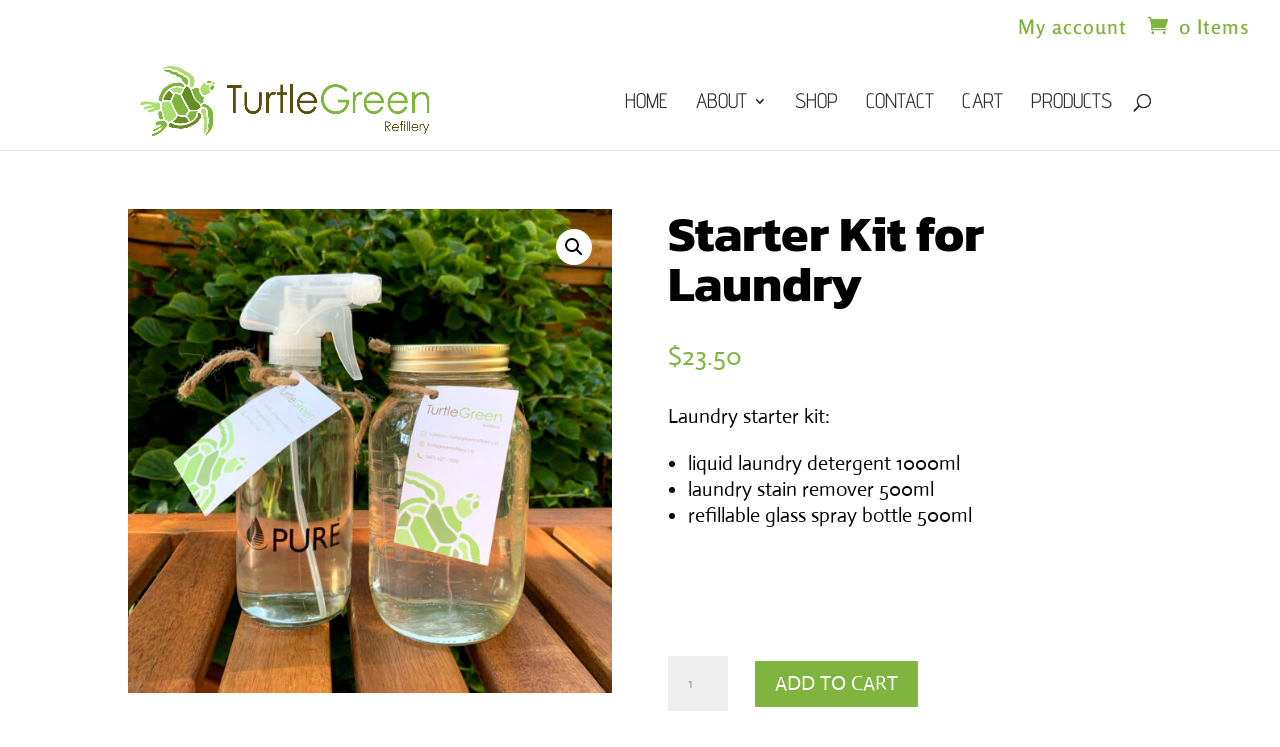

--- FILE ---
content_type: text/css
request_url: https://turtlegreenrefillery.ca/wp-content/themes/Divi%20Child/style.css?ver=4.27.5
body_size: 36
content:
/*
Theme Name: Divi Child
Theme URI: https://turtlegreenrefillery.com/divi-child/
description: >-
  Divi Child Theme
Author: John Doe
Author URI: https://example.com
Template: Divi
Version: 1.0.0
License: GNU General Public License v2 or later
License URI: https://www.gnu.org/licenses/gpl-2.0.html
Tags: light, dark, two-columns, right-sidebar, responsive-layout, accessibility-ready
Text Domain: 
*/

#mgis { position: relative; }
#txts { position: absolute; top: 244px; height: 25px; width: 70px; background-color: linen; display: none;}


--- FILE ---
content_type: text/css
request_url: https://turtlegreenrefillery.ca/wp-content/et-cache/1389/et-core-unified-1389.min.css?ver=1769150598
body_size: -84
content:
.page-template-full-width .content-area{width:100%;margin:0px;border:0px;padding:0px}.retainer{width:242px;height:220px;overflow:hidden}#mgis{position:relative}#reds{position:absolute;top:190px;height:30px;width:100px;background-color:linen;text-align:center;display:none}#grns{position:absolute;top:-30px;font-family:verdana;font-size:11px;width:100%}#op2{font-family:verdana;font-size:11px}.xt:hover{transform:scale(2.5)}